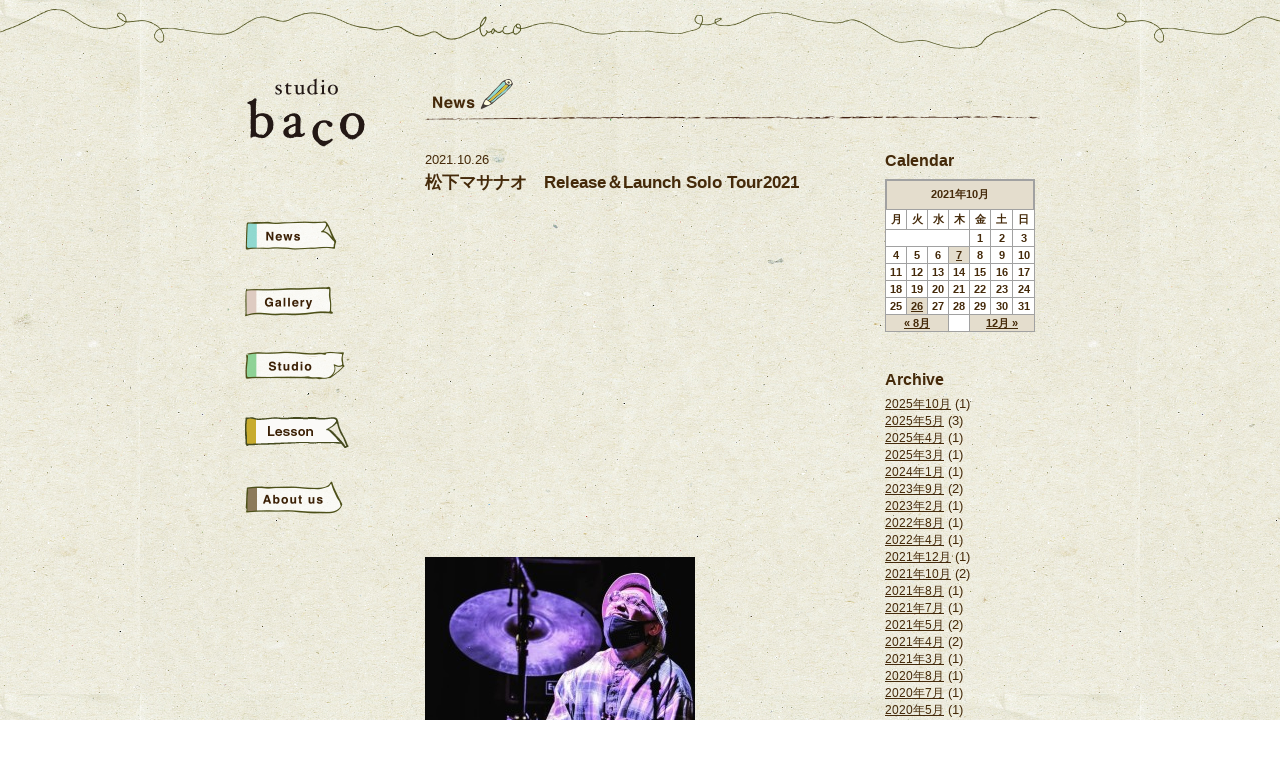

--- FILE ---
content_type: text/html; charset=UTF-8
request_url: http://studio-baco.com/date/2021/10/
body_size: 7414
content:
<!DOCTYPE html>
<html lang="ja">
<head>
	<meta http-equiv="X-UA-Compatible" content="IE=edge">
	
	<meta charset="UTF-8">
	<meta name="keywords" content="studio baco,スタジオバコ,スタジオ,baco,音楽スタジオ,貸しスタジオ,雑貨,ギャラリー,栃木,宇都宮,満美穴,カフェ,レンタル,flapp,作家">
	<meta name="google-site-verification" content="hMVjn6DThufSqyl-UfkfC0yuHvY2HqJJ6Um2Rh02wx4" />
	<meta name="google" value="notranslate">
	<link rel="stylesheet" href="http://studio-baco.com/wordpress/wp-content/themes/baco/style.css">
	<script src="http://studio-baco.com/wordpress/wp-content/themes/baco/js/footerFixed.js"></script>
	<!--[if lt IE 9]>
	<script src="//cdn.jsdelivr.net/html5shiv/3.7.2/html5shiv.min.js"></script>
	<script src="//cdnjs.cloudflare.com/ajax/libs/respond.js/1.4.2/respond.min.js"></script>
	<![endif]-->
	<link rel="shortcut icon" href="http://studio-baco.com/wordpress/wp-content/themes/baco/favicon.ico">
	
<!-- This site is optimized with the Yoast WordPress SEO plugin v2.1.1 - https://yoast.com/wordpress/plugins/seo/ -->
<title>10月 2021 | music &amp; art【studio baco】</title>
<meta name="robots" content="noindex,follow"/>
<link rel="canonical" href="http://studio-baco.com/date/2021/10/" />
<link rel="publisher" href="https://plus.google.com/104708315387470485299/about"/>
<meta property="og:locale" content="ja_JP" />
<meta property="og:type" content="object" />
<meta property="og:title" content="10月 2021 | music &amp; art【studio baco】" />
<meta property="og:url" content="http://studio-baco.com/date/2021/10/" />
<meta property="og:site_name" content="music &amp; art【studio baco】" />
<meta name="twitter:card" content="summary_large_image"/>
<meta name="twitter:title" content="10月 2021 | music &amp; art【studio baco】"/>
<meta name="twitter:domain" content="music &amp; art【studio baco】"/>
<script type='application/ld+json'>{"@context":"http:\/\/schema.org","@type":"WebSite","url":"http:\/\/studio-baco.com\/","name":"music &amp; art\u3010studio baco\u3011","alternateName":"\u6803\u6728\u770c\u5b87\u90fd\u5bae\u5e02\u306b\u3042\u308b\u97f3\u697d\u8cb8\u3057\u30b9\u30bf\u30b8\u30aa\u3068\u96d1\u8ca8\u306e\u304a\u5e97\u300c\u30b9\u30bf\u30b8\u30aa\u30d0\u30b3\u300d\u3002\u8cb8\u3057\u30b9\u30bf\u30b8\u30aa\u306f\u3001\u6a5f\u6750\u306e\u5145\u5b9f\u3057\u305f15\u7573\u306810\u7573\u306e2\u90e8\u5c4b\u3002\u30ae\u30e3\u30e9\u30ea\u30fc\u30b9\u30da\u30fc\u30b9\u3067\u306f\u3001\u30af\u30e9\u30d5\u30c8\u4f5c\u5bb6\u88fd\u4f5c\u306e\u30aa\u30ea\u30b8\u30ca\u30eb\u96d1\u8ca8\u3092\u304a\u8cb7\u3044\u6c42\u3081\u9802\u3051\u307e\u3059\u3002"}</script>
<!-- / Yoast WordPress SEO plugin. -->

		<script type="text/javascript">
			window._wpemojiSettings = {"baseUrl":"http:\/\/s.w.org\/images\/core\/emoji\/72x72\/","ext":".png","source":{"concatemoji":"http:\/\/studio-baco.com\/wordpress\/wp-includes\/js\/wp-emoji-release.min.js?ver=4.2.38"}};
			!function(e,n,t){var a;function o(e){var t=n.createElement("canvas"),a=t.getContext&&t.getContext("2d");return!(!a||!a.fillText)&&(a.textBaseline="top",a.font="600 32px Arial","flag"===e?(a.fillText(String.fromCharCode(55356,56812,55356,56807),0,0),3e3<t.toDataURL().length):(a.fillText(String.fromCharCode(55357,56835),0,0),0!==a.getImageData(16,16,1,1).data[0]))}function i(e){var t=n.createElement("script");t.src=e,t.type="text/javascript",n.getElementsByTagName("head")[0].appendChild(t)}t.supports={simple:o("simple"),flag:o("flag")},t.DOMReady=!1,t.readyCallback=function(){t.DOMReady=!0},t.supports.simple&&t.supports.flag||(a=function(){t.readyCallback()},n.addEventListener?(n.addEventListener("DOMContentLoaded",a,!1),e.addEventListener("load",a,!1)):(e.attachEvent("onload",a),n.attachEvent("onreadystatechange",function(){"complete"===n.readyState&&t.readyCallback()})),(a=t.source||{}).concatemoji?i(a.concatemoji):a.wpemoji&&a.twemoji&&(i(a.twemoji),i(a.wpemoji)))}(window,document,window._wpemojiSettings);
		</script>
		<style type="text/css">
img.wp-smiley,
img.emoji {
	display: inline !important;
	border: none !important;
	box-shadow: none !important;
	height: 1em !important;
	width: 1em !important;
	margin: 0 .07em !important;
	vertical-align: -0.1em !important;
	background: none !important;
	padding: 0 !important;
}
</style>
<link rel='stylesheet' id='jetpack_css-css'  href='http://studio-baco.com/wordpress/wp-content/plugins/jetpack/css/jetpack.css?ver=3.5.6' type='text/css' media='all' />
<script type='text/javascript' src='http://studio-baco.com/wordpress/wp-includes/js/jquery/jquery.js?ver=1.11.2'></script>
<script type='text/javascript' src='http://studio-baco.com/wordpress/wp-includes/js/jquery/jquery-migrate.min.js?ver=1.2.1'></script>
<style type='text/css'>img#wpstats{display:none}</style></head>
<body>
	<script>
		(function(i,s,o,g,r,a,m){i['GoogleAnalyticsObject']=r;i[r]=i[r]||function(){
		(i[r].q=i[r].q||[]).push(arguments)},i[r].l=1*new Date();a=s.createElement(o),
		m=s.getElementsByTagName(o)[0];a.async=1;a.src=g;m.parentNode.insertBefore(a,m)
		})(window,document,'script','//www.google-analytics.com/analytics.js','ga');

		ga('create', 'UA-59923667-1', 'auto');
		ga('send', 'pageview');
	</script>
	<div id="wrapper">
		<header id="header" role="banner">
		</header>		<section id="mainContent" class="cf">
			<div id="sidebar">
	<section id="side_nav">
		<h1><a href="http://studio-baco.com/"><img class="topLogo" src="http://studio-baco.com/wordpress/wp-content/themes/baco/img/common/baco_logo.png" alt="studio_bacoのロゴ"></a></h1>
		<nav role="navigation">
			<ul class="side_nav_sub">
				<li id="link1"><a href="http://studio-baco.com/wordpress/wp-content/themes/baco/news/?page_id=23">News</a></li>
				<li id="link2"><a href="http://studio-baco.com/wordpress/wp-content/themes/baco/gallery/?page_id=25">Gallery</a></li>
				<li id="link3"><a href="http://studio-baco.com/wordpress/wp-content/themes/baco/studio-introduction/?page_id=19">Studio</a></li>
				<li id="link4"><a href="http://studio-baco.com/wordpress/wp-content/themes/baco/live-schedule/?page_id=883">School&Live</a></li>
				<li id="link5"><a href="http://studio-baco.com/wordpress/wp-content/themes/baco/aboutus/?page_id=4">About us</a></li>
			</ul>
		</nav>
	</section>
</div>			<section id="contentNews" class="cf">
				<h2><img src="http://studio-baco.com/wordpress/wp-content/themes/baco/img/news/pencil.png" class="mb_adjust" alt="Newsページ"></h2>
				<img src="http://studio-baco.com/wordpress/wp-content/themes/baco/img/news/line.png" alt="">
				<section>
					<main id="newsInnerPost" role="main">
																				<p class="date">2021.10.26</p>
							<h3><a href="http://studio-baco.com/live/1997/">松下マサナオ　Release＆Launch Solo Tour2021</a></h3>
							<div class="contentInnerNews">
								
<p><a href="http://studio-baco.com/wordpress/wp-content/uploads/Masa.jpg"><iframe title="YouTube video player" src="https://www.youtube.com/embed/bV9ZJadG_2w" width="560" height="315" frameborder="0" allowfullscreen="allowfullscreen"></iframe></a></p>
<p>&nbsp;</p>
<p><a href="http://studio-baco.com/wordpress/wp-content/uploads/Masa.jpg"><img class="alignnone size-medium wp-image-1998" src="[data-uri]" data-src="http://studio-baco.com/wordpress/wp-content/uploads/Masa-270x300.jpg" alt="Masa" width="270" height="300" /><noscript><img class="alignnone size-medium wp-image-1998" src="http://studio-baco.com/wordpress/wp-content/uploads/Masa-270x300.jpg" alt="Masa" width="270" height="300" /></noscript></a></p>
<p>&nbsp;</p>
<p>&nbsp;</p>
<p>act</p>
<p>松下マサナオ</p>
<p>&nbsp;</p>
<p>&nbsp;</p>
<p>special guest</p>
<p>佐久麻誠一（digda）</p>
<p>&nbsp;</p>
<p><a href="http://studio-baco.com/wordpress/wp-content/uploads/186558472_914417862739680_8232489066009718533_n.jpg"><img class="alignnone size-medium wp-image-1999" src="[data-uri]" data-src="http://studio-baco.com/wordpress/wp-content/uploads/186558472_914417862739680_8232489066009718533_n-300x150.jpg" alt="186558472_914417862739680_8232489066009718533_n" width="300" height="150" /><noscript><img class="alignnone size-medium wp-image-1999" src="http://studio-baco.com/wordpress/wp-content/uploads/186558472_914417862739680_8232489066009718533_n-300x150.jpg" alt="186558472_914417862739680_8232489066009718533_n" width="300" height="150" /></noscript></a></p>
<p>&nbsp;</p>
<p>2021.11.18(Thu)</p>
<p>open/19:00   start/19:30</p>
<p>adv/3000yen   door/3500yen</p>
<p>&nbsp;</p>
<p>〔予約・問合せ〕<br />ご予約は『 11/18 ライブ予約』・お名前・人数を明記の上<br />studio85baco@gmail.com まで</p>
<p>&nbsp;</p>
<p>studio baco（スタジオ バコ）<br />〒321-3225</p>
<p>&nbsp;</p>
<p>栃木県宇都宮市満美穴町413-1<br /><a href="http://studio-baco.com/" target="_blank" rel="nofollow nofollow">http://studio-baco.com/</a></p>
<p>&nbsp;</p>
<p><span class="text_exposed_show">お越しの際にはカーナビよりもgoogle mapが便利です。<br /></span></p>
<p>ご不明な事がございましたら、お気軽にお電話くださいませ。</p>
<p>&nbsp;</p>
							</div>
													<p class="date">2021.10.07</p>
							<h3><a href="http://studio-baco.com/live/1987/">ニトリヒロヤス　solo live　</a></h3>
							<div class="contentInnerNews">
								
<p>『 <strong>ニトリヒロヤス solo live</strong> 』</p>
<p><a href="http://studio-baco.com/wordpress/wp-content/uploads/242708384_549658419660774_8265220777273975689_n.jpg"><img class="alignnone size-medium wp-image-1994" src="[data-uri]" data-src="http://studio-baco.com/wordpress/wp-content/uploads/242708384_549658419660774_8265220777273975689_n-225x300.jpg" alt="242708384_549658419660774_8265220777273975689_n" width="225" height="300" /><noscript><img class="alignnone size-medium wp-image-1994" src="http://studio-baco.com/wordpress/wp-content/uploads/242708384_549658419660774_8265220777273975689_n-225x300.jpg" alt="242708384_549658419660774_8265220777273975689_n" width="225" height="300" /></noscript></a></p>
<p>2021/10/16（sat）</p>
<p>at <a tabindex="0" href="http://studio-baco.com/" target="_blank" rel="noopener noreferrer noopener noreferrer">studio baco</a> (utsunomiya, tochigi)</p>
<p>open/17:30 start/18:00</p>
<p>adv/2000yen＋1drink（500yen）</p>
<p>&nbsp;</p>
<p>&nbsp;</p>
<p>エントランスにてご予約時のお名前をお尋ねいたします。<br /><br />▪︎ 予約  ✉️ studio85baco@gmail.com（メール予約は</p>
<p>件名「10/16 ライブ予約」本文に お名前・人数・ご連絡先の記載をお願いします。）</p>
<p>&nbsp;</p>
<p>&nbsp;</p>
<p>〜ご注意事項〜</p>
<p>・会場ではマスクの着用をお願い致します。</p>
<p>・入場時にアルコール消毒、検温のご協力をお願い致します。</p>
<p>・ご予約完了された方でも、体調のすぐれない方のご来場はお控えください。</p>
<p>&nbsp;</p>
<p>&nbsp;</p>
<p>〒321-3225　栃木県宇都宮市満美穴町413-1<br />（ご来場の際はGoogle mapのナビをご利用ください。ご不明な事ありましたら お気軽にお電話ください。）</p>
							</div>
																							</main>
				</section>
				<aside id="newsSidebar">
	<section>
		<div class="sideNav widget_calendar" id="calendar-2"><h3>Calendar</h3><div id="calendar_wrap"><table id="wp-calendar">
	<caption>2021年10月</caption>
	<thead>
	<tr>
		<th scope="col" title="月曜日">月</th>
		<th scope="col" title="火曜日">火</th>
		<th scope="col" title="水曜日">水</th>
		<th scope="col" title="木曜日">木</th>
		<th scope="col" title="金曜日">金</th>
		<th scope="col" title="土曜日">土</th>
		<th scope="col" title="日曜日">日</th>
	</tr>
	</thead>

	<tfoot>
	<tr>
		<td colspan="3" id="prev"><a href="http://studio-baco.com/date/2021/08/">&laquo; 8月</a></td>
		<td class="pad">&nbsp;</td>
		<td colspan="3" id="next"><a href="http://studio-baco.com/date/2021/12/">12月 &raquo;</a></td>
	</tr>
	</tfoot>

	<tbody>
	<tr>
		<td colspan="4" class="pad">&nbsp;</td><td>1</td><td>2</td><td>3</td>
	</tr>
	<tr>
		<td>4</td><td>5</td><td>6</td><td><a href="http://studio-baco.com/date/2021/10/07/" title="ニトリヒロヤス　solo live　">7</a></td><td>8</td><td>9</td><td>10</td>
	</tr>
	<tr>
		<td>11</td><td>12</td><td>13</td><td>14</td><td>15</td><td>16</td><td>17</td>
	</tr>
	<tr>
		<td>18</td><td>19</td><td>20</td><td>21</td><td>22</td><td>23</td><td>24</td>
	</tr>
	<tr>
		<td>25</td><td><a href="http://studio-baco.com/date/2021/10/26/" title="松下マサナオ　Release＆Launch Solo Tour2021">26</a></td><td>27</td><td>28</td><td>29</td><td>30</td><td>31</td>
	</tr>
	</tbody>
	</table></div></div><div class="sideNav widget_archive" id="archives-3"><h3>Archive</h3>		<ul>
	<li><a href='http://studio-baco.com/date/2025/10/'>2025年10月</a>&nbsp;(1)</li>
	<li><a href='http://studio-baco.com/date/2025/05/'>2025年5月</a>&nbsp;(3)</li>
	<li><a href='http://studio-baco.com/date/2025/04/'>2025年4月</a>&nbsp;(1)</li>
	<li><a href='http://studio-baco.com/date/2025/03/'>2025年3月</a>&nbsp;(1)</li>
	<li><a href='http://studio-baco.com/date/2024/01/'>2024年1月</a>&nbsp;(1)</li>
	<li><a href='http://studio-baco.com/date/2023/09/'>2023年9月</a>&nbsp;(2)</li>
	<li><a href='http://studio-baco.com/date/2023/02/'>2023年2月</a>&nbsp;(1)</li>
	<li><a href='http://studio-baco.com/date/2022/08/'>2022年8月</a>&nbsp;(1)</li>
	<li><a href='http://studio-baco.com/date/2022/04/'>2022年4月</a>&nbsp;(1)</li>
	<li><a href='http://studio-baco.com/date/2021/12/'>2021年12月</a>&nbsp;(1)</li>
	<li><a href='http://studio-baco.com/date/2021/10/'>2021年10月</a>&nbsp;(2)</li>
	<li><a href='http://studio-baco.com/date/2021/08/'>2021年8月</a>&nbsp;(1)</li>
	<li><a href='http://studio-baco.com/date/2021/07/'>2021年7月</a>&nbsp;(1)</li>
	<li><a href='http://studio-baco.com/date/2021/05/'>2021年5月</a>&nbsp;(2)</li>
	<li><a href='http://studio-baco.com/date/2021/04/'>2021年4月</a>&nbsp;(2)</li>
	<li><a href='http://studio-baco.com/date/2021/03/'>2021年3月</a>&nbsp;(1)</li>
	<li><a href='http://studio-baco.com/date/2020/08/'>2020年8月</a>&nbsp;(1)</li>
	<li><a href='http://studio-baco.com/date/2020/07/'>2020年7月</a>&nbsp;(1)</li>
	<li><a href='http://studio-baco.com/date/2020/05/'>2020年5月</a>&nbsp;(1)</li>
	<li><a href='http://studio-baco.com/date/2020/04/'>2020年4月</a>&nbsp;(2)</li>
	<li><a href='http://studio-baco.com/date/2020/03/'>2020年3月</a>&nbsp;(1)</li>
	<li><a href='http://studio-baco.com/date/2020/02/'>2020年2月</a>&nbsp;(2)</li>
	<li><a href='http://studio-baco.com/date/2020/01/'>2020年1月</a>&nbsp;(2)</li>
	<li><a href='http://studio-baco.com/date/2019/12/'>2019年12月</a>&nbsp;(2)</li>
	<li><a href='http://studio-baco.com/date/2019/11/'>2019年11月</a>&nbsp;(1)</li>
	<li><a href='http://studio-baco.com/date/2019/10/'>2019年10月</a>&nbsp;(1)</li>
	<li><a href='http://studio-baco.com/date/2019/09/'>2019年9月</a>&nbsp;(1)</li>
	<li><a href='http://studio-baco.com/date/2019/08/'>2019年8月</a>&nbsp;(1)</li>
	<li><a href='http://studio-baco.com/date/2019/07/'>2019年7月</a>&nbsp;(1)</li>
	<li><a href='http://studio-baco.com/date/2019/05/'>2019年5月</a>&nbsp;(1)</li>
	<li><a href='http://studio-baco.com/date/2019/03/'>2019年3月</a>&nbsp;(1)</li>
	<li><a href='http://studio-baco.com/date/2019/02/'>2019年2月</a>&nbsp;(1)</li>
	<li><a href='http://studio-baco.com/date/2018/12/'>2018年12月</a>&nbsp;(1)</li>
	<li><a href='http://studio-baco.com/date/2018/08/'>2018年8月</a>&nbsp;(1)</li>
	<li><a href='http://studio-baco.com/date/2018/07/'>2018年7月</a>&nbsp;(2)</li>
	<li><a href='http://studio-baco.com/date/2018/06/'>2018年6月</a>&nbsp;(4)</li>
	<li><a href='http://studio-baco.com/date/2018/05/'>2018年5月</a>&nbsp;(2)</li>
	<li><a href='http://studio-baco.com/date/2018/04/'>2018年4月</a>&nbsp;(5)</li>
	<li><a href='http://studio-baco.com/date/2018/03/'>2018年3月</a>&nbsp;(2)</li>
	<li><a href='http://studio-baco.com/date/2018/02/'>2018年2月</a>&nbsp;(2)</li>
	<li><a href='http://studio-baco.com/date/2018/01/'>2018年1月</a>&nbsp;(1)</li>
	<li><a href='http://studio-baco.com/date/2017/12/'>2017年12月</a>&nbsp;(1)</li>
	<li><a href='http://studio-baco.com/date/2017/09/'>2017年9月</a>&nbsp;(3)</li>
	<li><a href='http://studio-baco.com/date/2017/08/'>2017年8月</a>&nbsp;(5)</li>
	<li><a href='http://studio-baco.com/date/2017/07/'>2017年7月</a>&nbsp;(5)</li>
	<li><a href='http://studio-baco.com/date/2017/06/'>2017年6月</a>&nbsp;(1)</li>
	<li><a href='http://studio-baco.com/date/2017/04/'>2017年4月</a>&nbsp;(1)</li>
	<li><a href='http://studio-baco.com/date/2017/02/'>2017年2月</a>&nbsp;(1)</li>
	<li><a href='http://studio-baco.com/date/2016/12/'>2016年12月</a>&nbsp;(2)</li>
	<li><a href='http://studio-baco.com/date/2016/11/'>2016年11月</a>&nbsp;(1)</li>
	<li><a href='http://studio-baco.com/date/2016/09/'>2016年9月</a>&nbsp;(1)</li>
	<li><a href='http://studio-baco.com/date/2016/08/'>2016年8月</a>&nbsp;(2)</li>
	<li><a href='http://studio-baco.com/date/2016/07/'>2016年7月</a>&nbsp;(5)</li>
	<li><a href='http://studio-baco.com/date/2016/06/'>2016年6月</a>&nbsp;(2)</li>
	<li><a href='http://studio-baco.com/date/2016/05/'>2016年5月</a>&nbsp;(4)</li>
	<li><a href='http://studio-baco.com/date/2016/04/'>2016年4月</a>&nbsp;(7)</li>
	<li><a href='http://studio-baco.com/date/2016/03/'>2016年3月</a>&nbsp;(4)</li>
	<li><a href='http://studio-baco.com/date/2016/02/'>2016年2月</a>&nbsp;(4)</li>
	<li><a href='http://studio-baco.com/date/2016/01/'>2016年1月</a>&nbsp;(4)</li>
	<li><a href='http://studio-baco.com/date/2015/12/'>2015年12月</a>&nbsp;(3)</li>
	<li><a href='http://studio-baco.com/date/2015/11/'>2015年11月</a>&nbsp;(3)</li>
	<li><a href='http://studio-baco.com/date/2015/09/'>2015年9月</a>&nbsp;(4)</li>
	<li><a href='http://studio-baco.com/date/2015/07/'>2015年7月</a>&nbsp;(3)</li>
	<li><a href='http://studio-baco.com/date/2015/06/'>2015年6月</a>&nbsp;(3)</li>
	<li><a href='http://studio-baco.com/date/2015/05/'>2015年5月</a>&nbsp;(5)</li>
	<li><a href='http://studio-baco.com/date/2015/04/'>2015年4月</a>&nbsp;(2)</li>
	<li><a href='http://studio-baco.com/date/2015/03/'>2015年3月</a>&nbsp;(2)</li>
	<li><a href='http://studio-baco.com/date/2015/01/'>2015年1月</a>&nbsp;(1)</li>
		</ul>
</div><div class="sideNav widget_categories" id="categories-2"><h3>Category</h3>		<ul>
	<li class="cat-item cat-item-2"><a href="http://studio-baco.com/category/live/" >Live情報</a> (48)
</li>
	<li class="cat-item cat-item-9"><a href="http://studio-baco.com/category/workshop%e6%83%85%e5%a0%b1/" >workshop情報</a> (8)
</li>
	<li class="cat-item cat-item-7"><a href="http://studio-baco.com/category/info/" >お知らせ</a> (75)
</li>
	<li class="cat-item cat-item-87"><a href="http://studio-baco.com/category/%e3%83%af%e3%83%bc%e3%82%af%e3%82%b9%e3%83%9a%e3%83%bc%e3%82%b9/" >ワークスペース</a> (3)
</li>
	<li class="cat-item cat-item-22"><a href="http://studio-baco.com/category/%e4%bd%9c%e5%93%81%e7%b4%b9%e4%bb%8b/" >作品紹介</a> (6)
</li>
	<li class="cat-item cat-item-10"><a href="http://studio-baco.com/category/%e5%80%8b%e5%b1%95%e3%83%bb%e4%bc%81%e7%94%bb%e5%b1%95%e6%83%85%e5%a0%b1/" >個展・企画展情報</a> (27)
</li>
	<li class="cat-item cat-item-8"><a href="http://studio-baco.com/category/stock-guidance/" >入荷案内</a> (19)
</li>
	<li class="cat-item cat-item-3"><a href="http://studio-baco.com/category/open-time/" >営業時間のお知らせ</a> (9)
</li>
	<li class="cat-item cat-item-11"><a href="http://studio-baco.com/category/%e5%be%8c%e8%a8%98%e3%83%bb%e3%81%82%e3%81%a8%e3%81%8c%e3%81%8d/" >後記・あとがき</a> (9)
</li>
		</ul>
</div><div class="sideNav widget_tag_cloud" id="tag_cloud-2"><h3>Tag</h3><div class="tagcloud"><a href='http://studio-baco.com/tag/live/' class='tag-link-4' title='4件のトピック' style='font-size: 9pt;'>Live</a>
<a href='http://studio-baco.com/tag/eye-pillow/' class='tag-link-35' title='2件のトピック' style='font-size: 9pt;'>eye pillow</a>
<a href='http://studio-baco.com/tag/%e3%82%bf%e3%82%a8%e3%83%8a%e3%83%ab/' class='tag-link-55' title='4件のトピック' style='font-size: 9pt;'>タエナル</a>
<a href='http://studio-baco.com/tag/yasei-collective/' class='tag-link-82' title='6件のトピック' style='font-size: 9pt;'>Yasei Collective</a>
<a href='http://studio-baco.com/tag/paume/' class='tag-link-33' title='2件のトピック' style='font-size: 9pt;'>paume</a>
<a href='http://studio-baco.com/tag/gusto/' class='tag-link-71' title='7件のトピック' style='font-size: 9pt;'>GUSTO</a>
<a href='http://studio-baco.com/tag/primitty/' class='tag-link-67' title='3件のトピック' style='font-size: 9pt;'>primitty</a>
<a href='http://studio-baco.com/tag/%e7%9e%ac%e9%96%93%e3%81%ae%e4%bf%9d%e5%ad%98/' class='tag-link-26' title='3件のトピック' style='font-size: 9pt;'>瞬間の保存</a>
<a href='http://studio-baco.com/tag/linen/' class='tag-link-34' title='2件のトピック' style='font-size: 9pt;'>linen</a>
<a href='http://studio-baco.com/tag/marsa/' class='tag-link-30' title='3件のトピック' style='font-size: 9pt;'>marsa*</a>
<a href='http://studio-baco.com/tag/2tree-cafe/' class='tag-link-27' title='3件のトピック' style='font-size: 9pt;'>2tree cafe</a>
<a href='http://studio-baco.com/tag/%e6%9d%be%e7%94%b0%e3%81%8b%e3%82%84/' class='tag-link-23' title='3件のトピック' style='font-size: 9pt;'>松田かや</a>
<a href='http://studio-baco.com/tag/kaya-matsuda/' class='tag-link-25' title='3件のトピック' style='font-size: 9pt;'>kaya matsuda</a>
<a href='http://studio-baco.com/tag/%e4%bd%90%e3%80%85%e5%80%89%e6%96%87/' class='tag-link-64' title='3件のトピック' style='font-size: 9pt;'>佐々倉文</a>
<a href='http://studio-baco.com/tag/%e5%ae%87%e9%83%bd%e5%ae%ae/' class='tag-link-15' title='6件のトピック' style='font-size: 9pt;'>宇都宮</a>
<a href='http://studio-baco.com/tag/%e3%81%8d%e3%81%ae%e3%81%bf%e3%81%ae/' class='tag-link-65' title='3件のトピック' style='font-size: 9pt;'>きのみの</a>
<a href='http://studio-baco.com/tag/%e3%83%aa%e3%83%bc%e3%82%b9%e3%83%af%e3%83%bc%e3%82%af%e3%82%b7%e3%83%a7%e3%83%83%e3%83%97/' class='tag-link-32' title='2件のトピック' style='font-size: 9pt;'>リースワークショップ</a>
<a href='http://studio-baco.com/tag/les-coudre/' class='tag-link-37' title='2件のトピック' style='font-size: 9pt;'>les coudre....</a>
<a href='http://studio-baco.com/tag/primi-tea/' class='tag-link-68' title='3件のトピック' style='font-size: 9pt;'>primi tea</a>
<a href='http://studio-baco.com/tag/%e3%81%af%e3%81%98%e3%81%be%e3%82%8a%e3%81%af%e5%b0%8f%e3%81%95%e3%81%aa%e7%b2%92/' class='tag-link-24' title='3件のトピック' style='font-size: 9pt;'>はじまりは小さな粒</a>
<a href='http://studio-baco.com/tag/%e5%90%89%e7%94%b0%e9%ba%bb%e8%a1%a3%e5%ad%90/' class='tag-link-69' title='5件のトピック' style='font-size: 9pt;'>吉田麻衣子</a>
<a href='http://studio-baco.com/tag/ilgnori/' class='tag-link-70' title='6件のトピック' style='font-size: 9pt;'>ILG+nori</a>
<a href='http://studio-baco.com/tag/baco/' class='tag-link-19' title='7件のトピック' style='font-size: 9pt;'>baco</a>
<a href='http://studio-baco.com/tag/%e3%81%b2%e3%81%a8%e3%81%88%e3%81%a0/' class='tag-link-31' title='3件のトピック' style='font-size: 9pt;'>ひとえだ</a>
<a href='http://studio-baco.com/tag/work-shop/' class='tag-link-36' title='3件のトピック' style='font-size: 9pt;'>work shop</a>
<a href='http://studio-baco.com/tag/%e3%83%8f%e3%83%a2%e3%83%8b%e3%82%ab%e3%82%af%e3%83%aa%e3%83%bc%e3%83%a0%e3%82%ba/' class='tag-link-17' title='3件のトピック' style='font-size: 9pt;'>ハモニカクリームズ</a>
<a href='http://studio-baco.com/tag/%e6%9c%ac%e7%94%b0%e3%81%82%e3%81%a4%e3%81%bf/' class='tag-link-66' title='3件のトピック' style='font-size: 9pt;'>本田あつみ</a>
<a href='http://studio-baco.com/tag/harmonica-creams/' class='tag-link-74' title='2件のトピック' style='font-size: 9pt;'>Harmonica Creams</a>
<a href='http://studio-baco.com/tag/feed/' class='tag-link-44' title='2件のトピック' style='font-size: 9pt;'>FEED</a>
<a href='http://studio-baco.com/tag/kirim/' class='tag-link-12' title='9件のトピック' style='font-size: 9pt;'>kirim</a></div>
</div>		<div class="sideNav widget_recent_entries" id="recent-posts-3">		<h3>Recently Entry</h3>		<ul>
					<li>
				<a href="http://studio-baco.com/info/2124/">11月2日＆12月7日お休みのお知らせ</a>
						</li>
					<li>
				<a href="http://studio-baco.com/live/2121/">岩崎有季 / IWASAKI YUUKI I WAS WANDERIN&#8217; TOUR DAY4 〜栃木篇〜</a>
						</li>
					<li>
				<a href="http://studio-baco.com/live/2115/">弾き語りの夜には　浮、古川麦</a>
						</li>
					<li>
				<a href="http://studio-baco.com/live/2111/">studio baco 軽音楽部10期定期演奏会</a>
						</li>
					<li>
				<a href="http://studio-baco.com/live/2108/">OTOBACO ヘブンズロック出張編</a>
						</li>
				</ul>
		</div><div class="sideNav widget_text" id="text-2"><h3>お知らせ</h3>			<div class="textwidget"><p>旧ブログはこちら。<br />
<a href="http://studiobaco.exblog.jp/" target="_blank">http://studiobaco.exblog.jp/</a></p>
</div>
		</div>	</section>
</aside>			</section>
		</section>
		<footer id="footer" role="contentinfo">
			<div id="copyright">
				<p>Copyright © 2012 Studio baco All rights reserved.</p>
			</div>
		</footer>
	</div>
	<script src="http://ajax.googleapis.com/ajax/libs/jquery/1.5.2/jquery.min.js"></script>
	<!-- Example: <script src="//ajax.googleapis.com/ajax/libs/jquery/1.11.1/jquery.min.js"></script> -->
		<div style="display:none">
	</div>
<script type='text/javascript' src='http://studio-baco.com/wordpress/wp-content/plugins/unveil-lazy-load/js/jquery.optimum-lazy-load.min.js?ver=0.3.1'></script>
<script type='text/javascript' src='http://s0.wp.com/wp-content/js/devicepx-jetpack.js?ver=202603'></script>
<script type='text/javascript' src='http://s.gravatar.com/js/gprofiles.js?ver=2026Janaa'></script>
<script type='text/javascript'>
/* <![CDATA[ */
var WPGroHo = {"my_hash":""};
/* ]]> */
</script>
<script type='text/javascript' src='http://studio-baco.com/wordpress/wp-content/plugins/jetpack/modules/wpgroho.js?ver=4.2.38'></script>
<script type='text/javascript' src='http://stats.wp.com/e-202603.js' async defer></script>
<script type='text/javascript'>
	_stq = window._stq || [];
	_stq.push([ 'view', {v:'ext',j:'1:3.5.6',blog:'91649585',post:'0',tz:'9',srv:'studio-baco.com'} ]);
	_stq.push([ 'clickTrackerInit', '91649585', '0' ]);
</script>
</body>
</html>

--- FILE ---
content_type: text/css
request_url: http://studio-baco.com/wordpress/wp-content/themes/baco/style.css
body_size: 240
content:
@charset "utf-8";
/*
Theme Name: baco
Theme URI: http://www.studio-baco.com/
Author: BBP
Author URI: http://www.big-band-project.com/
Description: bacoのページです。
Version: 2.0
*/

@import url("css/reset.css");
@import url("css/common.css");
@import url("css/top.css");
@import url("css/studio.css");
@import url("css/gallery.css");
@import url("css/live.css");
@import url("css/aboutus.css");
@import url("css/news.css");

--- FILE ---
content_type: text/css
request_url: http://studio-baco.com/wordpress/wp-content/themes/baco/css/reset.css
body_size: 459
content:
html,body,div,span,object,iframe,h1,h2,h3,h4,h5,h6,p,blockquote,pre,abbr,address,cite,code,del,dfn,em,img,ins,kbd,q,samp,small,strong,sub,sup,var,b,i,dl,dt,dd,ol,ul,li,fieldset,form,label,legend,table,caption,tbody,tfoot,thead,tr,th,td,main,article,aside,canvas,details,figcaption,figure,footer,header,hgroup,menu,nav,section,summary,time,mark,audio,video{margin:0;padding:0;border:0;outline:0;font-size:100%;font-weight:normal;vertical-align:baseline;background:transparent}body{line-height:1}main,article,aside,details,figcaption,figure,footer,header,hgroup,menu,nav,section{display:block}ul,ol{list-style:none}a{margin:0;padding:0;outline:none;outline:0;font-size:100%;vertical-align:baseline;background:transparent;text-decoration:none}table{border-collapse:collapse;border-spacing:0}input,select{vertical-align:middle}img{vertical-align:bottom;outline:none;outline:0}button{border:none;margin:0;padding:0}em{font-style:normal}


--- FILE ---
content_type: text/css
request_url: http://studio-baco.com/wordpress/wp-content/themes/baco/css/common.css
body_size: 803
content:
@charset "utf-8";

body {
	font-family: 'ヒラギノ角ゴ Pro W3','Hiragino Kaku Gothic Pro','メイリオ',Meiryo,'ＭＳ Ｐゴシック','MS PGothic',sans-serif;
	background: url("../img/common/background.jpg") center top;
	letter-spacing: 0;
}

p {
	line-height: 1.5;
}

a:hover {
	text-decoration: none;
}

th,
td {
	vertical-align: middle;
}

.cf {
	*zoom: 1;
}

.cf:after {
	content: "";
	display: block;
	clear: both;
}

/*==============================
ここからヘッダー
==============================*/

#header {
	margin: 5px 0 0 0;
	height: 70px;
	width: auto;
	background: url("../img/common/header.png") no-repeat;
}

/*==============================
ここまでヘッダー
==============================*/


/*==============================
ここからコンテンツ
==============================*/

#mainContent {
	margin: 0 auto;
	width: 800px;
}

#contentMain{
	width: 615px;
	float: right;
}

/*==============================
ここまでコンテンツ
==============================*/

/*==============================
ここからsidebar
==============================*/

#sidebar {
	float: left;
	width: 130px;
}

.side_nav {
	width: 100px;
	padding-left: 8px;
}

.topLogo {
	margin-bottom: 70px;
}

.side_nav_sub {
	margin-left: 5px;
}

.side_nav_sub #link1 a {background: url("../img/common/sidebar/news.png") no-repeat;}
.side_nav_sub #link2 a {background: url("../img/common/sidebar/gallery.png") no-repeat;}
.side_nav_sub #link3 a {background: url("../img/common/sidebar/studio.png") no-repeat;}
.side_nav_sub #link4 a {background: url("../img/common/sidebar/lesson.png") no-repeat;}
.side_nav_sub #link5 a {background: url("../img/common/sidebar/aboutus.png") no-repeat;}

.side_nav_sub a {
	height: 35px;
	display: block;
	text-decoration: none;
	text-indent: 100%;
	white-space: nowrap;
	overflow: hidden;
	margin-bottom: 30px;
}

/*==============================
ここまでsidebar
==============================*/


/*==============================
ここからfooter
==============================*/

#footer {
	background: url("../img/common/footer.png") repeat-x left bottom;
	text-align: center;
	clear: both;
}

#copyright p {
	font-size: 36%;
	color: #996633;
	height: 13px;
}

/*==============================
ここまでfooter
==============================*/




--- FILE ---
content_type: text/css
request_url: http://studio-baco.com/wordpress/wp-content/themes/baco/css/top.css
body_size: 348
content:
@charset "utf-8";

#content {
	float: right;
	width: 650px;
}

.top_img {
	margin: 35px 0 0 105px;
}

#news {
	clear: both;
	width: 800px;
	margin-bottom: 40px;
}

#newsInner {
	width: 800px;
}

#newsInnerTop {
	margin-bottom: 10px;
}

#newsInnerContent table {
	margin: 0 auto;
	width: 775px;
}

#newsInnerContent table .date {
	padding-left: 10px;
	font-size: 80%;
	font-weight: bold;
	color: #452A0A;
	width: 170px;
	text-align: left;
}

#newsInnerContent table tr {
	border-bottom: dashed 1px #996633;
	vertical-align: middle;
}

#newsInnerContent table th,
#newsInnerContent table td {
	padding: 8px 0;
}

#newsInnerContent table td a {
	color: #452A0A;
	text-decoration: underline;
	font-size: 70%;
}

#newsInnerContent table td a:hover {
	text-decoration: none;
}


--- FILE ---
content_type: text/css
request_url: http://studio-baco.com/wordpress/wp-content/themes/baco/css/studio.css
body_size: 1677
content:
@charset "utf-8";

.studioLine {
    margin: 7px 0 15px 0;
}

.reserve {
    margin-bottom: 30px;
    text-align: right;
}

.reserve__button {
    padding: 5px 8px;
    color: #302722;
    font-size: 11px;
    font-weight: bold;
    background: #ccb999;
    border: 1px solid #6b6766;
}

.reserve__button:hover {
    background: #efebe0;
    border: 1px solid #6b6766;
}

.studioImg {
    margin-top: 17px;
}

#contentMain {
    width: 615px;
    float: right;
    margin-bottom: 45px;
}

#contentStudio_a {
    width: 615px;
    margin-bottom: 55px;
}

.int_aside{
    text-align: center;
}

#contentMain a.soku{
    font-size: 80%;
    color: #452A0A;
    line-height: 2.5;
    text-decoration: underline;
}

#contentMain a.soku:hover {
    text-decoration: none;
}

.studioSlide {
    margin: 0;
    overflow: hidden;
    width: 300px;
    float: left;
}

.studioSlide img {
    margin: 5px 0 2px 0;
}

.studioSlide ul {
    padding: 0px;
    margin-top: 0px;
}
.studioSlide ul li img {
    height: 61px;
    width: 94px;
}

.studioSlide ul li {
    margin: 0px 9px 0 0;
    float: left;
}

.studioSlide ul li:last-child {
    margin-right: 0;
}

#contentStudio_b {
    margin-bottom: 30px;
    width: 615px;
}

.studioSlide_b {
    margin: 0;
    width: 300px;
    overflow: hidden;
    float: left;
    margin-bottom: 80px;
}

.studioSlide_b img {
    margin: 5px 0 0 0;
}

.studioSlide_b ul {
    padding: 0px;
    margin-top: 0px;
}

.studioSlide_b ul li img {
    height: 61px;
    width: 94px;
}

.studioSlide_b ul li {
    margin: 2px 9px 0 0;
    float: left;
}

.studioSlide_b ul li:last-child {
    margin-right: 0;
}

.studio {
    border-collapse: collapse;
    height: 240px;
    width: 300px;
}

.studioTable_a {
    float: right;
    margin: 5px 0 0 0;
}

caption {
    height: 20px;
    padding-top: 8px;
    background-color: #e4ddcd;
    border-top: solid #a1a1a1 1.5px;
    border-left: solid #a1a1a1 1.5px;
    border-right: solid #a1a1a1 1.5px;
    font-size: 70%;
    font-weight: bold;
    color: #452A0A;
}

.studio th {
    border-top:1px #a1a1a1 solid;
    border-right: 3px #a1a1a1 double;
    border-left:1px #a1a1a1 solid;
    border-bottom:1px #a1a1a1 solid;
    font-size: 70%;
    font-weight: bold;
    color: #452A0A;
    text-align: left;
    padding-left: 12px;
    background-color: #fff;
}

.studio td {
    border: 1px #a1a1a1 solid;
    font-size: 66%;
    color: #452A0A;
    font-weight: bold;
    padding-left: 15px;
    padding-top: 4px;
    background-color: #fff;
}



.studio_b {
    border-collapse: collapse;
    height: 500px;
    width: 300px;
}

.studioTable_b {
    float: right;
    margin: 22px 0 0 0;
}

.studio_b th {
    border-top:1px #a1a1a1 solid;
    border-right: 3px #a1a1a1 double;
    border-left:1px #a1a1a1 solid;
    border-bottom:1px #a1a1a1 solid;
    font-size: 70%;
    color: #452A0A;
    text-align: left;
    font-weight: bold;
    padding-left: 15px;
    background-color: #fff;
}

.studio_b td {
    border: 1px #a1a1a1 solid;
    font-size: 67%;
    color: #452A0A;
    font-weight: bold;
    padding-left: 15px;
    background-color: #fff;
}

.central_b {
    background-color: #e4ddcd;
}



.studioMoji {
    margin-right: 18px;
}

#studioNavi {
    margin: 0;
    padding: 0;
    float: right;
}

#studioNavi ul {
    margin: 0;
    padding: 0;
}

#studioNavi li {
    float:left;
    margin-left: 8px;
}

#studioNavi li a {
    margin-top: 70px;
    display: block;
    width: 84px;
    line-height: 20px;
    text-indent: 100%;
    white-space: nowrap;
    overflow: hidden;
}

#studioNavi li a:hover {
    color: #e4ddcd;
}

#link_introduction a {background: url(../img/studio/introduction.png) no-repeat left top;}
#link_price a {background: url(../img/studio/price.png) no-repeat left top;}
#link_equipment a {background: url(../img/studio/equipment.png) no-repeat left top;}
#link_terms a {background: url(../img/studio/terms.png) no-repeat left top;}


#link_introduction a:hover,
#link_price a:hover,
#link_equipment a:hover,
#link_terms a:hover {background-position: 0 -20px;}


#link_introduction_current a {background: url(../img/studio/introduction.png) no-repeat left -20px;}
#link_price_current a {background: url(../img/studio/price.png) no-repeat left -20px;}
#link_equipment_current a {background: url(../img/studio/equipment.png) no-repeat left -20px;}
#link_terms_current a {background: url(../img/studio/equipment.png) no-repeat left -20px;}


#link1_1_n a:hover {background-image: url(../image/botan4_2.jpg);}
#link1_2_n a:hover {background-image: url(../image/botan3_2.jpg);}
#link1_3_n a:hover {background-image: url(../image/botan2_2.jpg);}
#link1_4_n a:hover {background-image: url(../image/botan1_2.jpg);}

#StudioPrice {
    width: 615px;
    clear: both;
}

#kiyaku {
    width: 615px;
    clear: both;
}

/*studi_2.phpはここから*/

.studio_price_h3 {
    margin: 15px 0 10px 0;
    font-size: 100%;
    color: #452A0A;
    font-weight: bold;
}

.mt35 {
    margin-top: 35px;
}

.link {
    color: #452A0A;
    text-decoration: underline;
    font-size: 60%;
}

.ryoukin {
    width: 615px;
    border-collapse: collapse;
}

.ryoukin th {
    width: 150px;
    border:1px #a1a1a1 solid;
    font-size: 70%;
    font-weight: bold;
    color: #452A0A;
    text-align: center;
    background-color: #fff;
    padding: 10px 0 10px 0;
}

th.first {
    background-color: #e4ddcd;
}

.ryoukin td {
    width: 150px;
    border: 1px #a1a1a1 solid;
    color: #452A0A;
    font-size: 70%;
    font-weight: bold;
    padding: 10px 0 10px 0;
    text-align: center;
    background-color: #fff;
}

td.first {
    background-color: #e4ddcd;
}

.ryoukin.heijitu,
.ryoukin.kojin,
.ryoukin.month {
    height: 115px;
}


#studioPrice p {
    margin-top: 7px;
    font-size: 65%;
    color: #493119;
    margin-bottom: 30px;
}

#kojin p {
    margin-top: 7px;
    font-size: 60%;
    font-weight: bold;
    color: #452A0A;
    margin-bottom: 30px;
}

#kojin a {
    color: #452A0A;
    text-decoration: underline;
    font-size: 60%;
}

#kojin a:hover {
    text-decoration: none;
}

#pack p {
    margin-top: 7px;
    font-size: 60%;
    font-weight: bold;
    color: #452A0A;
    margin-bottom: 30px;
}

.caution {
    font-size: 80%;
    text-align: center;
}

/*studi_2.phpはここまで*/

/*ここからstudio3*/

#contentStudio_kizai{
    width: 615px;
    clear: both;
}

.ryoukin_kizai {
    width: 615px;
    height: 550px;
    border-collapse: collapse;
}

.ryoukin_kizai_a td.centralA {
    background-color: #e4ddcd;
    padding: 10px 0 10px 0;
    text-align: center;
}

.ryoukin_kizai th {
    width: 160px;
    border:1px #a1a1a1 solid;
    border-right: 3px #a1a1a1 double;
    font-size: 70%;
    font-weight: bold;
    color: #452A0A;
    text-align: left;
    background-color: #fff;
    padding-left: 10px;
    padding-top: 4px;
}

.ryoukin_kizai th.first {
    background-color: #e4ddcd;
}

.ryoukin_kizai td {
    padding: 3px 0 3px 12px;
    border: 1px #a1a1a1 solid;
    font-size: 70%;
    font-weight: bold;
    color: #452A0A;
    text-align: left;
    background-color: #fff;
    line-height: 1.5;
}

.ryoukin_kizai td.right {
    text-align: center;
    padding: 4px 0 0 0;
}


td.td_kizai {
    width: 260px;
    text-align: left;
    padding-left: 15px;
}

.ryoukin_kizai td.first {
    background-color: #e4ddcd;
    height: 50px;
    text-align: center;
    padding: 4px 0 0 0;
    line-height: 1.5;
}

#studioKizai_2 h3 {
    margin-bottom: 5px;
    color: #452A0A;
    font-weight: bold;
}

#contentStudio_kizai p{
    font-size: 60%;
    font-weight: bold;
    color: #452A0A;
    margin-bottom: 10px;
}

#contentStudio_kizai h3{
    font-size: 100%;
}

#contentStudio p {
    margin-top: 5px;
    font-size: 60%;
    font-weight: bold;
    color: #452A0A;
    margin-bottom: 33px;
}

#studioKizai_2 {
    margin-top: 60px;
    margin-bottom: 60px;
}

#studioKizai_3 {
    margin-bottom: 15px;
}

#studioKizai_3 h3 {
    margin-bottom: 5px;
    color: #452A0A;
    font-weight: bold;
}

.ryoukin_kizai_aa {
    width: 615px;
    height: 250px;
    border-collapse: collapse;
}





.ryoukin_kizai_a {
    width: 615px;
    height: 170px;
    border-collapse: collapse;
}

.ryoukin_kizai_a th {
    width: 160px;
    border:1px #a1a1a1 solid;
    border-right: 3px #a1a1a1 double;
    font-size: 70%;
    font-weight: bold;
    color: #452A0A;
    text-align: left;
    background-color: #fff;
    padding-left: 10px;
    padding-top: 4px;
}

.ryoukin_kizai_a th.first {
    background-color: #e4ddcd;
}

.ryoukin_kizai_a td {
    padding: 3px 0 3px 12px;
    border: 1px #a1a1a1 solid;
    font-size: 70%;
    font-weight: bold;
    color: #452A0A;
    text-align: left;
    background-color: #fff;
    line-height: 1.5;
}


.ryoukin_kizai_a td.first {
    background-color: #e4ddcd;
}

#studioKizai_3 .ta_center{
    text-align: center;
}

.kizai_set{
    margin-top: 60px;
}

#studioKizai_3 .h3_kizai{
    margin-bottom: 10px;
    font-weight: bold;
}

/*ここまでstudio3*/

/*ここからstudio4*/

#kiyaku{
    width: 615px;
    line-height: 1.5;
}

  .kiyaku li {
    font-size: 60%;
    font-weight: bold;
    color: #452A0A;
    margin-bottom: 12px;
}

/*ここまでstudio4*/


--- FILE ---
content_type: text/css
request_url: http://studio-baco.com/wordpress/wp-content/themes/baco/css/gallery.css
body_size: 249
content:
@charset "utf-8";

#contentTitle {
    width: 615px;
    float: right;
    padding-top: 17px;
}

#contentGallery {
	position: relative;
	width: 639px;
	height: 748px;
	margin: 0 0 10px 0;
	background: url("../img/gallery/gallery_bg.png") no-repeat center center;
}

.reserveGallery {
    margin-bottom: 40px;
    text-align: right;
}

.reserveGallery a {
    text-align: right;
}

--- FILE ---
content_type: text/css
request_url: http://studio-baco.com/wordpress/wp-content/themes/baco/css/live.css
body_size: 830
content:
@charset "utf-8";

h2 {
	display: inline;
}

#contentLive {
	width: 615px;
	float: right;
	margin-bottom: 40px;
}

#LiveNavi {
	float: right;
}

#LiveNavi li {
	float:left;
	margin-left: 8px;
}

#LiveNavi li a {
	margin-top: 72px;
	display: block;
	width: 85px;
	line-height: 20px;
	text-indent: 100%;
	white-space: nowrap;
	overflow: hidden;
}

#link5_1 a {background: url(../img/live/school_btn.png) no-repeat left -20px;}
#link5_2 a {background: url(../img/live/price_btn.png) no-repeat left top;}
#link5_3 a {background: url(../img/live/live_btn.png) no-repeat left -20px;}
#link5_1 a:hover {background-position: 0 0;}
#link5_3 a:hover {background-position: 0 0;}

#link6_1 a {background: url(../img/live/school_btn.png) no-repeat left -20px;}
#link6_2 a {background: url(../img/live/price_btn.png) no-repeat left -20px;}
#link6_3 a {background: url(../img/live/live_btn.png) no-repeat left top;}
#link6_1 a:hover {background: url(../img/live/school_btn.png) no-repeat left 0;}
#link6_2 a:hover {background: url(../img/live/price_btn.png) no-repeat left 0;}

#link7_1 a {background: url(../img/live/school_btn.png) no-repeat left top;}
#link7_2 a {background: url(../img/live/price_btn.png) no-repeat left -20px;}
#link7_3 a {background: url(../img/live/live_btn.png) no-repeat left -20px;}
#link7_2 a:hover {background: url(../img/live/price_btn.png) no-repeat left 0;}
#link7_3 a:hover {background: url(../img/live/live_btn.png) no-repeat left 0;}

.liveText {
	margin-bottom: 10px;
}

.mike {
	margin-bottom: 3px;
}

.live_line {
	margin-bottom: 33px;
}

.scheduleLine {
	margin-bottom: 15px;
}

.reserve {
    margin-bottom: 30px;
    text-align: right;
}

#contentLive h3 {
	margin: 15px 0 10px 0;
	font-size: 100%;
	color: #452A0A;
	font-weight: bold;
}

#contentLive h4 {
	margin: 35px 0 10px 0;
	font-size: 80%;
	color: #452A0A;
	font-weight: bold;
}

#contentLive p {
font-size: 60%;
padding-left: 25px;
font-size: 60%;
font-weight: bold;
color: #452A0A;
margin: 0 0 0 -24px;
}

#contentLive table {
	font-size: 70%;
	margin: 15px 0 5px 0;
	border-collapse: collapse;
	color: #452A0A;
	text-align: center;
}

#contentLive th {
	width: 150px;
	background: #e4ddcd;
	padding: 5px 0;
	border: 1px #a1a1a1 solid;
	font-weight: bold;
	line-height: 1.5;
}

#contentLive td {
	padding: 5px 0;
	font-weight: bold;
	border: 1px #a1a1a1 solid;
	background-color: #fff;
	line-height: 1.5;
}

.lesson_dl {
	width: 639px;
	margin-top: 20px;
	margin-bottom: 20px;
}

.lesson_dt {
	float: left;
	font-size: 60%;
    color: #452A0A;
    font-weight: bold;
    line-height: 1.5;
}

.lesson_dd {
	font-size: 60%;
    color: #452A0A;
    font-weight: bold;
    line-height: 1.5;
}

.instructor_main_dl {
	width: 615px;
	margin-top: 30px;
}

.instructor_main_dl.first {
	margin-top: 15px;
}

.instructor_main_dt {
	width: 135px;
	float: left;
	clear: left;
}

.instructor_main_dd {
	width: 465px;
	float: left;
}

.instructor_sub_dl {
	width: 465px;
	padding-left: 15px;
    font-size: 60%;
    color: #452A0A;
}

.instructor_sub_dt {
	float: left;
	font-weight: bold;
	line-height: 1.5;
}

.instructor_sub_dd {
	font-weight: bold;
	line-height: 1.5;
}

.lesson_essentials {
	color: #452A0A;
	font-size: 80%;
	font-weight: bold;
	padding: 0 0 5px 0;
}

.caution_lesson_essentials {
	color: #452A0A;
	font-size: 85%;
	font-weight: bold;
    text-align: center;
    margin-top: 15px;
}


--- FILE ---
content_type: text/css
request_url: http://studio-baco.com/wordpress/wp-content/themes/baco/css/aboutus.css
body_size: 378
content:
@charset "utf-8";

.h2Aboutus {
	display: inline;
}

.textAboutus {
	margin-right: 18px;
}

.imgHouse {
	margin: 50px 0 -9px -14px;
}

.aboutusLine {
	margin-bottom: 13px;
	margin-top: 11px;
}

.reserve_aboutus {
    height: 60px;
}

.reserveUl {
	float: right;
	padding-top: 2px;
}

.reserveUl__li {
	float: left;
	margin-left: 10px;
}

#contentAboutus {
	width: 615px;
}

#aboutusTable {
	margin-bottom: 15px;
}

#aboutusTable th {
	padding: 5px 0;
	text-align: right;
	font-weight: bold;
	font-size: 60%;
	color: #452A0A;
	background-color: transparent;
}

#aboutusTable td {
	padding: 5px 0 5px 25px;
	font-size: 60%;
	font-weight: bold;
	color: #452A0A;
	border: none;
	background-color: transparent;
}

#contentAboutus p {
	font-size: 60%;
    font-weight: bold;
    color: #452A0A;
}

#contentAboutus h3 {
	font-size: 60%;
	font-weight: bold;
	margin: 30px 0 7px 0;
	color: #452A0A;
}

#map {
	width: 425px;
	margin-bottom: 40px;
}


--- FILE ---
content_type: text/css
request_url: http://studio-baco.com/wordpress/wp-content/themes/baco/css/news.css
body_size: 1150
content:
@charset "utf-8";

#contentNews {
	width: 615px;
	float: right;
}

.mb_adjust {
	margin-bottom: -10px;
}

.date {
	margin-top: 30px;
	font-size: 65%;
	color: #452A0A;
}

#newsInnerPost h3 {
	margin:3px 0 0 0;
}

#newsInnerPost h3 a {
	text-decoration: none;
	font-size: 17px;
	line-height: 1.3;
	font-weight: bold;
	color: #452A0A;
}

#newsInnerPost h3 a:hover {
	/*color: #a1a1a1;*/
	text-decoration: underline;
}

#contentNews p {
	font-size: 80%;
}

#newsInnerPost {
	width: 425px;
	float: left;
}

#newsInnerPost .contentInnerNews {
	font-size: 12px;
	line-height: 1.5;
}

#newsInnerPost .contentInnerNews p {
	font-size: 12px;
	line-height: 1.5;
}

#newsInnerPost a {
	font-size: 12px;
	line-height: 1.5;
	text-decoration: underline;
}

#newsInnerPost a:hover {
	text-decoration: none;
}

.contentInnerNews {
	margin-top: 25px;
	margin-bottom: 80px;
	width: 425px;
}

/*====================
投稿機能用のcss
====================*/
#newsInnerPost .contentInnerNews strong {
	font-weight: bold;
}

#newsInnerPost .contentInnerNews em {
	font-style: italic;
}

blockquote {
	padding-left: 2em;
	font-style: italic;
}

.contentInnerNews li {
	margin-left: 1.5em;
}

.contentInnerNews td {
	border: 1px #452A0A solid;
	text-align: center;
}

.contentInnerNews iframe {
	width: 425px;
}
/*====================
ここまで投稿機能用のcss
====================*/


/*====================
サイドバー
====================*/
#newsSidebar {
	margin: 20px 5px 0 0;
	float: right;
	width: 150px;
	color: #452A0A;
}

#newsSidebar a{
	color: #452A0A;
	text-decoration: underline;
}

#newsSidebar a:hover {
	text-decoration: none;
}

#search-2 {
	margin-top: 13px;
}

#search-2 h3 {
	font-weight: bold;
	margin-bottom: 10px;
}

#calendar-2 {
	margin-bottom: 40px;
}

#calendar-2 h3 {
	margin: 13px 0 10px 0;
	font-weight: bold;
}

#wp-calendar {
	border-collapse: collapse;
	width: 150px;
}

#wp-calendar th {
	border-top: 1px #a1a1a1 solid;
	border-right: 1px #a1a1a1 solid;
	border-left: 1px #a1a1a1 solid;
	border-bottom: 1px #a1a1a1 solid;
	font-size: 70%;
	font-weight: bold;
	color: #452A0A;
	text-align: center;
	background-color: #fff;
	padding: 4px 0;
}

#wp-calendar td {
	border: 1px #a1a1a1 solid;
	text-align: center;
	font-size: 66%;
	color: #452A0A;
	font-weight: bold;
	background-color: #fff;
	line-height: 1.6;
}

#wp-calendar td a {
	display: block;
	background-color: #E4DDCD;
}

#archives-3 {
	margin-bottom: 40px;
}

#archives-3 h3 {
	margin-bottom: 10px;
	font-weight: bold;
}

#archives-3 li {
	list-style-type: none;
	font-size: 80%;
	margin-bottom: 5px;
}

#archives-3 li a {
	color: #452A0A;
	text-decoration: underline;
	font-size: 12px;
}

#archives-3 li a:hover {
	text-decoration: none;
}

#recent-posts-3 {
	text-align: left;
}

#recent-posts-3 h3 {
	font-size: 90%;
	margin: 37px 0 10px 0;
}

#recent-posts-3 li {
	list-style-type: disc;
	font-size: 80%;
	margin-bottom: 5px;
	margin-left: 15px;
}

#recent-posts-3 li a {
	text-decoration: none;
	color: #452A0A;
	font-size: 12px;
}

#recent-posts-3 li a:hover {
	text-decoration: underline;
}

#categories-2 {
	margin-bottom: 40px;
}

#categories-2 h3 {
	margin-bottom: 10px;
	font-weight: bold;
}

#categories-2 li{
	list-style-type: none;
	font-size: 80%;
	margin-bottom: 5px;
}

#categories-2 li a {
	color: #452A0A;
	text-decoration: underline;
	font-size: 12px;
}

#categories-2 li a:hover {
	text-decoration: none;
}

#tag_cloud-2 h3,
#text-2 h3,
#recent-posts-3 h3 {
	margin-bottom: 10px;
	font-weight: bold;
}

.textwidget p {
	line-height: 1.3;
}

#tag_cloud-2 a {
	color: #452A0A;
	text-decoration: underline;
}

#tag_cloud-2 a:hover {
	text-decoration: none;
}

#calendar-2,
#text-2,
#tag_cloud-2,
#meta-3,
#search-2,
#recent-posts-3 {
	margin-bottom: 40px;
}

#meta-3 li {
	list-style-type: none;
	font-size: 80%;
}

.screen-reader-text {
	display: none;
}

#s {
	width: 65%;
}
/*====================
ここまでサイドバー
====================*/


/*====================
page_navi
====================*/
.wp-pagenavi {
	color: #644600;
	font-size: 72%;
	width: 94%;
	margin: 0 auto 60px auto;
	clear: both;
	text-align: center;
}

.previouspostslink,
.nextpostslink {
	color: #644600;
	padding: 0.3em 1em 0.3em 0;
	text-decoration: none;
}

.nextpostslink {
	padding-left: 1em;
	border-left: solid 1px #644600;
}

.page,
.current,
.smaller,
.larger {
	padding: 0.3em 1em;
	color: #644600;
	text-decoration: none;
	border-left: solid 1px #644600;
}

.current {
	font-weight: bold;
}
/*====================
ここまでpage_navi
====================*/


--- FILE ---
content_type: text/plain
request_url: https://www.google-analytics.com/j/collect?v=1&_v=j102&a=1152005595&t=pageview&_s=1&dl=http%3A%2F%2Fstudio-baco.com%2Fdate%2F2021%2F10%2F&ul=en-us%40posix&dt=10%E6%9C%88%202021%20%7C%20music%20%26%20art%E3%80%90studio%20baco%E3%80%91&sr=1280x720&vp=1280x720&_u=IEBAAEABAAAAACAAI~&jid=210129828&gjid=758408394&cid=949808383.1768674473&tid=UA-59923667-1&_gid=298625026.1768674473&_r=1&_slc=1&z=2131683713
body_size: -285
content:
2,cG-3FTTVYZVH6